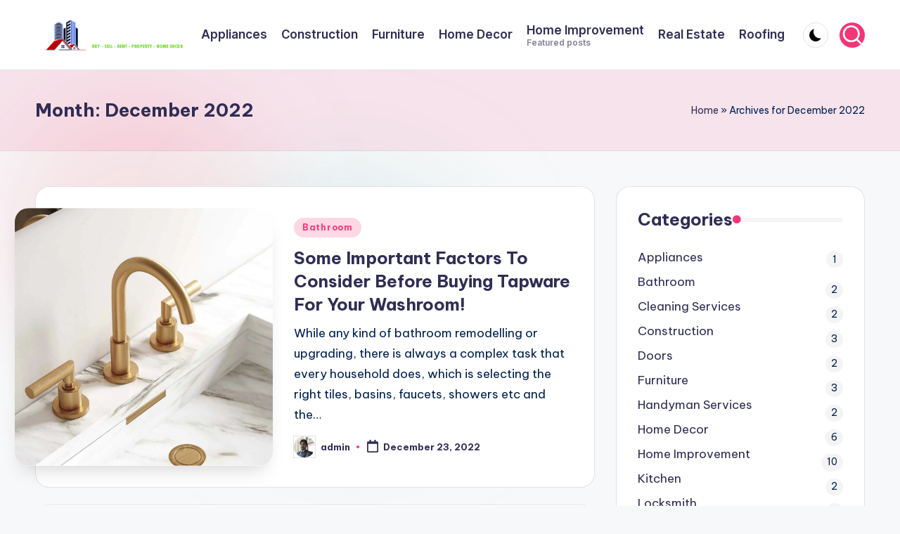

--- FILE ---
content_type: text/html; charset=UTF-8
request_url: https://buysellrentpropertyonline.com/2022/12/
body_size: 17929
content:

<!DOCTYPE html>
<html lang="en-US" itemscope itemtype="http://schema.org/Article" >
<head>
	<meta charset="UTF-8">
	<link rel="profile" href="http://gmpg.org/xfn/11">
	<meta name='robots' content='noindex, follow' />
<meta name="viewport" content="width=device-width, initial-scale=1">
	<!-- This site is optimized with the Yoast SEO plugin v26.6 - https://yoast.com/wordpress/plugins/seo/ -->
	<title>December 2022 - Buy Sell Rent Property Online</title>
	<meta property="og:locale" content="en_US" />
	<meta property="og:type" content="website" />
	<meta property="og:title" content="December 2022 - Buy Sell Rent Property Online" />
	<meta property="og:url" content="https://buysellrentpropertyonline.com/2022/12/" />
	<meta property="og:site_name" content="Buy Sell Rent Property Online" />
	<meta name="twitter:card" content="summary_large_image" />
	<script type="application/ld+json" class="yoast-schema-graph">{"@context":"https://schema.org","@graph":[{"@type":"CollectionPage","@id":"https://buysellrentpropertyonline.com/2022/12/","url":"https://buysellrentpropertyonline.com/2022/12/","name":"December 2022 - Buy Sell Rent Property Online","isPartOf":{"@id":"https://buysellrentpropertyonline.com/#website"},"primaryImageOfPage":{"@id":"https://buysellrentpropertyonline.com/2022/12/#primaryimage"},"image":{"@id":"https://buysellrentpropertyonline.com/2022/12/#primaryimage"},"thumbnailUrl":"https://buysellrentpropertyonline.com/wp-content/uploads/2022/12/tapware.jpg","breadcrumb":{"@id":"https://buysellrentpropertyonline.com/2022/12/#breadcrumb"},"inLanguage":"en-US"},{"@type":"ImageObject","inLanguage":"en-US","@id":"https://buysellrentpropertyonline.com/2022/12/#primaryimage","url":"https://buysellrentpropertyonline.com/wp-content/uploads/2022/12/tapware.jpg","contentUrl":"https://buysellrentpropertyonline.com/wp-content/uploads/2022/12/tapware.jpg","width":1024,"height":1024,"caption":"Tapware in Sydney"},{"@type":"BreadcrumbList","@id":"https://buysellrentpropertyonline.com/2022/12/#breadcrumb","itemListElement":[{"@type":"ListItem","position":1,"name":"Home","item":"https://buysellrentpropertyonline.com/"},{"@type":"ListItem","position":2,"name":"Archives for December 2022"}]},{"@type":"WebSite","@id":"https://buysellrentpropertyonline.com/#website","url":"https://buysellrentpropertyonline.com/","name":"Buy Sell Rent Property Online","description":"","publisher":{"@id":"https://buysellrentpropertyonline.com/#organization"},"potentialAction":[{"@type":"SearchAction","target":{"@type":"EntryPoint","urlTemplate":"https://buysellrentpropertyonline.com/?s={search_term_string}"},"query-input":{"@type":"PropertyValueSpecification","valueRequired":true,"valueName":"search_term_string"}}],"inLanguage":"en-US"},{"@type":"Organization","@id":"https://buysellrentpropertyonline.com/#organization","name":"Buy Sell Rent Property Online","url":"https://buysellrentpropertyonline.com/","logo":{"@type":"ImageObject","inLanguage":"en-US","@id":"https://buysellrentpropertyonline.com/#/schema/logo/image/","url":"https://buysellrentpropertyonline.com/wp-content/uploads/2022/12/logo.png","contentUrl":"https://buysellrentpropertyonline.com/wp-content/uploads/2022/12/logo.png","width":273,"height":60,"caption":"Buy Sell Rent Property Online"},"image":{"@id":"https://buysellrentpropertyonline.com/#/schema/logo/image/"}}]}</script>
	<!-- / Yoast SEO plugin. -->


<link rel='dns-prefetch' href='//fonts.googleapis.com' />
<link rel="alternate" type="application/rss+xml" title="Buy Sell Rent Property Online &raquo; Feed" href="https://buysellrentpropertyonline.com/feed/" />
<link rel="alternate" type="application/rss+xml" title="Buy Sell Rent Property Online &raquo; Comments Feed" href="https://buysellrentpropertyonline.com/comments/feed/" />
<style id='wp-img-auto-sizes-contain-inline-css'>
img:is([sizes=auto i],[sizes^="auto," i]){contain-intrinsic-size:3000px 1500px}
/*# sourceURL=wp-img-auto-sizes-contain-inline-css */
</style>

<style id='wp-emoji-styles-inline-css'>

	img.wp-smiley, img.emoji {
		display: inline !important;
		border: none !important;
		box-shadow: none !important;
		height: 1em !important;
		width: 1em !important;
		margin: 0 0.07em !important;
		vertical-align: -0.1em !important;
		background: none !important;
		padding: 0 !important;
	}
/*# sourceURL=wp-emoji-styles-inline-css */
</style>
<link rel='stylesheet' id='wp-block-library-css' href='https://buysellrentpropertyonline.com/wp-includes/css/dist/block-library/style.min.css?ver=6.9' media='all' />
<style id='global-styles-inline-css'>
:root{--wp--preset--aspect-ratio--square: 1;--wp--preset--aspect-ratio--4-3: 4/3;--wp--preset--aspect-ratio--3-4: 3/4;--wp--preset--aspect-ratio--3-2: 3/2;--wp--preset--aspect-ratio--2-3: 2/3;--wp--preset--aspect-ratio--16-9: 16/9;--wp--preset--aspect-ratio--9-16: 9/16;--wp--preset--color--black: #000000;--wp--preset--color--cyan-bluish-gray: #abb8c3;--wp--preset--color--white: #ffffff;--wp--preset--color--pale-pink: #f78da7;--wp--preset--color--vivid-red: #cf2e2e;--wp--preset--color--luminous-vivid-orange: #ff6900;--wp--preset--color--luminous-vivid-amber: #fcb900;--wp--preset--color--light-green-cyan: #7bdcb5;--wp--preset--color--vivid-green-cyan: #00d084;--wp--preset--color--pale-cyan-blue: #8ed1fc;--wp--preset--color--vivid-cyan-blue: #0693e3;--wp--preset--color--vivid-purple: #9b51e0;--wp--preset--gradient--vivid-cyan-blue-to-vivid-purple: linear-gradient(135deg,rgb(6,147,227) 0%,rgb(155,81,224) 100%);--wp--preset--gradient--light-green-cyan-to-vivid-green-cyan: linear-gradient(135deg,rgb(122,220,180) 0%,rgb(0,208,130) 100%);--wp--preset--gradient--luminous-vivid-amber-to-luminous-vivid-orange: linear-gradient(135deg,rgb(252,185,0) 0%,rgb(255,105,0) 100%);--wp--preset--gradient--luminous-vivid-orange-to-vivid-red: linear-gradient(135deg,rgb(255,105,0) 0%,rgb(207,46,46) 100%);--wp--preset--gradient--very-light-gray-to-cyan-bluish-gray: linear-gradient(135deg,rgb(238,238,238) 0%,rgb(169,184,195) 100%);--wp--preset--gradient--cool-to-warm-spectrum: linear-gradient(135deg,rgb(74,234,220) 0%,rgb(151,120,209) 20%,rgb(207,42,186) 40%,rgb(238,44,130) 60%,rgb(251,105,98) 80%,rgb(254,248,76) 100%);--wp--preset--gradient--blush-light-purple: linear-gradient(135deg,rgb(255,206,236) 0%,rgb(152,150,240) 100%);--wp--preset--gradient--blush-bordeaux: linear-gradient(135deg,rgb(254,205,165) 0%,rgb(254,45,45) 50%,rgb(107,0,62) 100%);--wp--preset--gradient--luminous-dusk: linear-gradient(135deg,rgb(255,203,112) 0%,rgb(199,81,192) 50%,rgb(65,88,208) 100%);--wp--preset--gradient--pale-ocean: linear-gradient(135deg,rgb(255,245,203) 0%,rgb(182,227,212) 50%,rgb(51,167,181) 100%);--wp--preset--gradient--electric-grass: linear-gradient(135deg,rgb(202,248,128) 0%,rgb(113,206,126) 100%);--wp--preset--gradient--midnight: linear-gradient(135deg,rgb(2,3,129) 0%,rgb(40,116,252) 100%);--wp--preset--font-size--small: 13px;--wp--preset--font-size--medium: 20px;--wp--preset--font-size--large: 36px;--wp--preset--font-size--x-large: 42px;--wp--preset--spacing--20: 0.44rem;--wp--preset--spacing--30: 0.67rem;--wp--preset--spacing--40: 1rem;--wp--preset--spacing--50: 1.5rem;--wp--preset--spacing--60: 2.25rem;--wp--preset--spacing--70: 3.38rem;--wp--preset--spacing--80: 5.06rem;--wp--preset--shadow--natural: 6px 6px 9px rgba(0, 0, 0, 0.2);--wp--preset--shadow--deep: 12px 12px 50px rgba(0, 0, 0, 0.4);--wp--preset--shadow--sharp: 6px 6px 0px rgba(0, 0, 0, 0.2);--wp--preset--shadow--outlined: 6px 6px 0px -3px rgb(255, 255, 255), 6px 6px rgb(0, 0, 0);--wp--preset--shadow--crisp: 6px 6px 0px rgb(0, 0, 0);}:where(.is-layout-flex){gap: 0.5em;}:where(.is-layout-grid){gap: 0.5em;}body .is-layout-flex{display: flex;}.is-layout-flex{flex-wrap: wrap;align-items: center;}.is-layout-flex > :is(*, div){margin: 0;}body .is-layout-grid{display: grid;}.is-layout-grid > :is(*, div){margin: 0;}:where(.wp-block-columns.is-layout-flex){gap: 2em;}:where(.wp-block-columns.is-layout-grid){gap: 2em;}:where(.wp-block-post-template.is-layout-flex){gap: 1.25em;}:where(.wp-block-post-template.is-layout-grid){gap: 1.25em;}.has-black-color{color: var(--wp--preset--color--black) !important;}.has-cyan-bluish-gray-color{color: var(--wp--preset--color--cyan-bluish-gray) !important;}.has-white-color{color: var(--wp--preset--color--white) !important;}.has-pale-pink-color{color: var(--wp--preset--color--pale-pink) !important;}.has-vivid-red-color{color: var(--wp--preset--color--vivid-red) !important;}.has-luminous-vivid-orange-color{color: var(--wp--preset--color--luminous-vivid-orange) !important;}.has-luminous-vivid-amber-color{color: var(--wp--preset--color--luminous-vivid-amber) !important;}.has-light-green-cyan-color{color: var(--wp--preset--color--light-green-cyan) !important;}.has-vivid-green-cyan-color{color: var(--wp--preset--color--vivid-green-cyan) !important;}.has-pale-cyan-blue-color{color: var(--wp--preset--color--pale-cyan-blue) !important;}.has-vivid-cyan-blue-color{color: var(--wp--preset--color--vivid-cyan-blue) !important;}.has-vivid-purple-color{color: var(--wp--preset--color--vivid-purple) !important;}.has-black-background-color{background-color: var(--wp--preset--color--black) !important;}.has-cyan-bluish-gray-background-color{background-color: var(--wp--preset--color--cyan-bluish-gray) !important;}.has-white-background-color{background-color: var(--wp--preset--color--white) !important;}.has-pale-pink-background-color{background-color: var(--wp--preset--color--pale-pink) !important;}.has-vivid-red-background-color{background-color: var(--wp--preset--color--vivid-red) !important;}.has-luminous-vivid-orange-background-color{background-color: var(--wp--preset--color--luminous-vivid-orange) !important;}.has-luminous-vivid-amber-background-color{background-color: var(--wp--preset--color--luminous-vivid-amber) !important;}.has-light-green-cyan-background-color{background-color: var(--wp--preset--color--light-green-cyan) !important;}.has-vivid-green-cyan-background-color{background-color: var(--wp--preset--color--vivid-green-cyan) !important;}.has-pale-cyan-blue-background-color{background-color: var(--wp--preset--color--pale-cyan-blue) !important;}.has-vivid-cyan-blue-background-color{background-color: var(--wp--preset--color--vivid-cyan-blue) !important;}.has-vivid-purple-background-color{background-color: var(--wp--preset--color--vivid-purple) !important;}.has-black-border-color{border-color: var(--wp--preset--color--black) !important;}.has-cyan-bluish-gray-border-color{border-color: var(--wp--preset--color--cyan-bluish-gray) !important;}.has-white-border-color{border-color: var(--wp--preset--color--white) !important;}.has-pale-pink-border-color{border-color: var(--wp--preset--color--pale-pink) !important;}.has-vivid-red-border-color{border-color: var(--wp--preset--color--vivid-red) !important;}.has-luminous-vivid-orange-border-color{border-color: var(--wp--preset--color--luminous-vivid-orange) !important;}.has-luminous-vivid-amber-border-color{border-color: var(--wp--preset--color--luminous-vivid-amber) !important;}.has-light-green-cyan-border-color{border-color: var(--wp--preset--color--light-green-cyan) !important;}.has-vivid-green-cyan-border-color{border-color: var(--wp--preset--color--vivid-green-cyan) !important;}.has-pale-cyan-blue-border-color{border-color: var(--wp--preset--color--pale-cyan-blue) !important;}.has-vivid-cyan-blue-border-color{border-color: var(--wp--preset--color--vivid-cyan-blue) !important;}.has-vivid-purple-border-color{border-color: var(--wp--preset--color--vivid-purple) !important;}.has-vivid-cyan-blue-to-vivid-purple-gradient-background{background: var(--wp--preset--gradient--vivid-cyan-blue-to-vivid-purple) !important;}.has-light-green-cyan-to-vivid-green-cyan-gradient-background{background: var(--wp--preset--gradient--light-green-cyan-to-vivid-green-cyan) !important;}.has-luminous-vivid-amber-to-luminous-vivid-orange-gradient-background{background: var(--wp--preset--gradient--luminous-vivid-amber-to-luminous-vivid-orange) !important;}.has-luminous-vivid-orange-to-vivid-red-gradient-background{background: var(--wp--preset--gradient--luminous-vivid-orange-to-vivid-red) !important;}.has-very-light-gray-to-cyan-bluish-gray-gradient-background{background: var(--wp--preset--gradient--very-light-gray-to-cyan-bluish-gray) !important;}.has-cool-to-warm-spectrum-gradient-background{background: var(--wp--preset--gradient--cool-to-warm-spectrum) !important;}.has-blush-light-purple-gradient-background{background: var(--wp--preset--gradient--blush-light-purple) !important;}.has-blush-bordeaux-gradient-background{background: var(--wp--preset--gradient--blush-bordeaux) !important;}.has-luminous-dusk-gradient-background{background: var(--wp--preset--gradient--luminous-dusk) !important;}.has-pale-ocean-gradient-background{background: var(--wp--preset--gradient--pale-ocean) !important;}.has-electric-grass-gradient-background{background: var(--wp--preset--gradient--electric-grass) !important;}.has-midnight-gradient-background{background: var(--wp--preset--gradient--midnight) !important;}.has-small-font-size{font-size: var(--wp--preset--font-size--small) !important;}.has-medium-font-size{font-size: var(--wp--preset--font-size--medium) !important;}.has-large-font-size{font-size: var(--wp--preset--font-size--large) !important;}.has-x-large-font-size{font-size: var(--wp--preset--font-size--x-large) !important;}
/*# sourceURL=global-styles-inline-css */
</style>

<style id='classic-theme-styles-inline-css'>
/*! This file is auto-generated */
.wp-block-button__link{color:#fff;background-color:#32373c;border-radius:9999px;box-shadow:none;text-decoration:none;padding:calc(.667em + 2px) calc(1.333em + 2px);font-size:1.125em}.wp-block-file__button{background:#32373c;color:#fff;text-decoration:none}
/*# sourceURL=/wp-includes/css/classic-themes.min.css */
</style>
<link rel='stylesheet' id='swiper-css' href='https://buysellrentpropertyonline.com/wp-content/themes/bloghash/assets/css/swiper-bundle.min.css?ver=6.9' media='all' />
<link rel='stylesheet' id='FontAwesome-css' href='https://buysellrentpropertyonline.com/wp-content/themes/bloghash/assets/css/all.min.css?ver=5.15.4' media='all' />
<link rel='stylesheet' id='bloghash-styles-css' href='https://buysellrentpropertyonline.com/wp-content/themes/bloghash/assets/css/style.min.css?ver=1.0.24' media='all' />
<link rel='stylesheet' id='bloghash-google-fonts-css' href='//fonts.googleapis.com/css?family=Inter+Tight%3A600%7CBe+Vietnam+Pro%3A400%2C700%2C500%7CPlayfair+Display%3A400%2C400i&#038;display=swap&#038;subsets=latin&#038;ver=1.0.24' media='' />
<link rel='stylesheet' id='bloghash-dynamic-styles-css' href='https://buysellrentpropertyonline.com/wp-content/uploads/bloghash/dynamic-styles.css?ver=1764081551' media='all' />
<script src="https://buysellrentpropertyonline.com/wp-includes/js/jquery/jquery.min.js?ver=3.7.1" id="jquery-core-js"></script>
<script src="https://buysellrentpropertyonline.com/wp-includes/js/jquery/jquery-migrate.min.js?ver=3.4.1" id="jquery-migrate-js"></script>
<link rel="https://api.w.org/" href="https://buysellrentpropertyonline.com/wp-json/" /><link rel="EditURI" type="application/rsd+xml" title="RSD" href="https://buysellrentpropertyonline.com/xmlrpc.php?rsd" />
<meta name="generator" content="WordPress 6.9" />
<meta name="theme-color" content="#F43676"><link rel="icon" href="https://buysellrentpropertyonline.com/wp-content/uploads/2022/12/icon.png" sizes="32x32" />
<link rel="icon" href="https://buysellrentpropertyonline.com/wp-content/uploads/2022/12/icon.png" sizes="192x192" />
<link rel="apple-touch-icon" href="https://buysellrentpropertyonline.com/wp-content/uploads/2022/12/icon.png" />
<meta name="msapplication-TileImage" content="https://buysellrentpropertyonline.com/wp-content/uploads/2022/12/icon.png" />
</head>

<body class="archive date wp-custom-logo wp-embed-responsive wp-theme-bloghash bloghash-topbar__separators-regular bloghash-layout__fw-contained bloghash-layout__boxed-separated bloghash-layout-shadow bloghash-header-layout-1 bloghash-menu-animation-underline bloghash-header__separators-none bloghash-blog-horizontal bloghash-page-title-align-left bloghash-has-sidebar bloghash-sticky-sidebar bloghash-sidebar-style-2 bloghash-sidebar-position__right-sidebar entry-media-hover-style-1 bloghash-copyright-layout-1 is-section-heading-init-s1 is-footer-heading-init-s0 bloghash-input-supported bloghash-blog-image-wrap validate-comment-form bloghash-menu-accessibility">


<div id="page" class="hfeed site">
	<a class="skip-link screen-reader-text" href="#main">Skip to content</a>

	
	
	<header id="masthead" class="site-header" role="banner" itemtype="https://schema.org/WPHeader" itemscope="itemscope">
		<div id="bloghash-header" >
		<div id="bloghash-header-inner">
		
<div class="bloghash-container bloghash-header-container">

	
<div class="bloghash-logo bloghash-header-element" itemtype="https://schema.org/Organization" itemscope="itemscope">
	<div class="logo-inner"><a href="https://buysellrentpropertyonline.com/" rel="home" class="" itemprop="url">
					<img src="https://buysellrentpropertyonline.com/wp-content/uploads/2022/12/logo.png" alt="Buy Sell Rent Property Online" width="273" height="60" class="" itemprop="logo"/>
				</a><span class="site-title screen-reader-text" itemprop="name">
					<a href="https://buysellrentpropertyonline.com/" rel="home" itemprop="url">
						Buy Sell Rent Property Online
					</a>
				</span></div></div><!-- END .bloghash-logo -->

	<span class="bloghash-header-element bloghash-mobile-nav">
				<button class="bloghash-hamburger hamburger--spin bloghash-hamburger-bloghash-primary-nav" aria-label="Menu" aria-controls="bloghash-primary-nav" type="button">

			
			<span class="hamburger-box">
				<span class="hamburger-inner"></span>
			</span>

		</button>
			</span>

	
<nav class="site-navigation main-navigation bloghash-primary-nav bloghash-nav bloghash-header-element" role="navigation" itemtype="https://schema.org/SiteNavigationElement" itemscope="itemscope" aria-label="Site Navigation">

<ul id="bloghash-primary-nav" class="menu"><li id="menu-item-122" class="menu-item menu-item-type-taxonomy menu-item-object-category menu-item-122"><a href="https://buysellrentpropertyonline.com/category/appliances/"><span>Appliances</span></a></li>
<li id="menu-item-123" class="menu-item menu-item-type-taxonomy menu-item-object-category menu-item-123"><a href="https://buysellrentpropertyonline.com/category/construction/"><span>Construction</span></a></li>
<li id="menu-item-124" class="menu-item menu-item-type-taxonomy menu-item-object-category menu-item-124"><a href="https://buysellrentpropertyonline.com/category/furniture/"><span>Furniture</span></a></li>
<li id="menu-item-125" class="menu-item menu-item-type-taxonomy menu-item-object-category menu-item-125"><a href="https://buysellrentpropertyonline.com/category/home-decor/"><span>Home Decor</span></a></li>
<li id="menu-item-126" class="menu-item menu-item-type-taxonomy menu-item-object-category menu-item-126"><a href="https://buysellrentpropertyonline.com/category/home-improvement/"><span>Home Improvement<span class="description">Featured posts</span></span></a></li>
<li id="menu-item-127" class="menu-item menu-item-type-taxonomy menu-item-object-category menu-item-127"><a href="https://buysellrentpropertyonline.com/category/real-estate/"><span>Real Estate</span></a></li>
<li id="menu-item-128" class="menu-item menu-item-type-taxonomy menu-item-object-category menu-item-128"><a href="https://buysellrentpropertyonline.com/category/roofing/"><span>Roofing</span></a></li>
</ul></nav><!-- END .bloghash-nav -->
<div class="bloghash-header-widgets bloghash-header-element bloghash-widget-location-right"><div class="bloghash-header-widget__darkmode bloghash-header-widget bloghash-hide-mobile-tablet"><div class="bloghash-widget-wrapper"><button type="button" class="bloghash-darkmode rounded-border"><span></span></button></div></div><!-- END .bloghash-header-widget --><div class="bloghash-header-widget__search bloghash-header-widget bloghash-hide-mobile-tablet"><div class="bloghash-widget-wrapper">
<div aria-haspopup="true">
	<a href="#" class="bloghash-search rounded-fill">
		<svg class="bloghash-icon" aria-label="Search" xmlns="http://www.w3.org/2000/svg" width="32" height="32" viewBox="0 0 32 32"><path d="M28.962 26.499l-4.938-4.938c1.602-2.002 2.669-4.671 2.669-7.474 0-6.673-5.339-12.012-12.012-12.012S2.669 7.414 2.669 14.087a11.962 11.962 0 0012.012 12.012c2.803 0 5.472-.934 7.474-2.669l4.938 4.938c.267.267.667.4.934.4s.667-.133.934-.4a1.29 1.29 0 000-1.868zM5.339 14.087c0-5.205 4.137-9.342 9.342-9.342s9.342 4.137 9.342 9.342c0 2.536-1.068 4.938-2.669 6.54-1.735 1.735-4.004 2.669-6.54 2.669-5.339.133-9.476-4.004-9.476-9.209z" /></svg>	</a><!-- END .bloghash-search -->

	<div class="bloghash-search-simple bloghash-search-container dropdown-item">
		
<form role="search" aria-label="Search for:" method="get" class="bloghash-search-form search-form" action="https://buysellrentpropertyonline.com/">
	<div>
		<input type="search" class="bloghash-input-search search-field" aria-label="Enter search keywords" placeholder="Search" value="" name="s" />
				
		
			<button type="submit" class="bloghash-animate-arrow right-arrow" aria-hidden="true" role="button" tabindex="0">
				<svg xmlns="http://www.w3.org/2000/svg" viewBox="0 0 25 18"><path class="arrow-handle" d="M2.511 9.007l7.185-7.221c.407-.409.407-1.071 0-1.48s-1.068-.409-1.476 0L.306 8.259a1.049 1.049 0 000 1.481l7.914 7.952c.407.408 1.068.408 1.476 0s.407-1.07 0-1.479L2.511 9.007z"></path><path class="arrow-bar" fill-rule="evenodd" clip-rule="evenodd" d="M1 8h28.001a1.001 1.001 0 010 2H1a1 1 0 110-2z"></path></svg>
			</button>		<button type="button" class="bloghash-search-close" aria-hidden="true" role="button">
			<svg aria-hidden="true" xmlns="http://www.w3.org/2000/svg" width="16" height="16" viewBox="0 0 16 16"><path d="M6.852 7.649L.399 1.195 1.445.149l6.454 6.453L14.352.149l1.047 1.046-6.454 6.454 6.454 6.453-1.047 1.047-6.453-6.454-6.454 6.454-1.046-1.047z" fill="currentColor" fill-rule="evenodd"></path></svg>
		</button>
			</div>
</form>	</div><!-- END .bloghash-search-simple -->
</div>
</div></div><!-- END .bloghash-header-widget --></div><!-- END .bloghash-header-widgets -->
</div><!-- END .bloghash-container -->
	</div><!-- END #bloghash-header-inner -->
	</div><!-- END #bloghash-header -->
		
<div class="page-header bloghash-has-page-title bloghash-has-breadcrumbs">
	<div class="bloghash-container">

	
	
		<div class="bloghash-page-header-wrapper">

			<div class="bloghash-page-header-title">
				<h1 class="page-title" itemprop="headline">Month: <span>December 2022</span></h1>			</div>

			
					</div>

	
	<div class="bloghash-breadcrumbs"><span><span><a href="https://buysellrentpropertyonline.com/">Home</a></span> » <span class="breadcrumb_last" aria-current="page">Archives for December 2022</span></span></div>
	</div>
</div>
	</header><!-- #masthead .site-header -->

	
			<div id="main" class="site-main">

			

<div class="bloghash-container">

	
	<div id="primary" class="content-area">

		
		<main id="content" class="site-content" role="main" itemtype="http://schema.org/WebPageElement" itemprop="mainContentOfPage">

			<div class="bloghash-flex-row g-4 "><div class="col-md-12 col-sm-12 col-xs-12">

<article id="post-2965" class="bloghash-article  post-2965 post type-post status-publish format-standard has-post-thumbnail hentry category-bathroom tag-tapware-in-sydney" itemscope="" itemtype="https://schema.org/CreativeWork">

	
		<div class="bloghash-blog-entry-wrapper bloghash-thumb-left">
			<div class="post-thumb entry-media thumbnail"><a href="https://buysellrentpropertyonline.com/some-important-factors-to-consider-before-buying-tapware-for-your-washroom/" class="entry-image-link"><img width="1024" height="1024" src="https://buysellrentpropertyonline.com/wp-content/uploads/2022/12/tapware-1024x1024.jpg" class="attachment-large size-large wp-post-image" alt="Tapware in Sydney" /></a></div>
			<div class="bloghash-entry-content-wrapper">

				
<div class="post-category">

	<span class="cat-links"><span class="screen-reader-text">Posted in</span><span><a href="https://buysellrentpropertyonline.com/category/bathroom/" class="cat-44" rel="category">Bathroom</a></span></span>
</div>

<header class="entry-header">

	
	<h4 class="entry-title" itemprop="headline">
		<a href="https://buysellrentpropertyonline.com/some-important-factors-to-consider-before-buying-tapware-for-your-washroom/" title="Some Important Factors To Consider Before Buying Tapware For Your Washroom!" rel="bookmark">Some Important Factors To Consider Before Buying Tapware For Your Washroom!</a>	</h4>

</header>

<div class="entry-summary bloghash-entry" itemprop="text">

	While any kind of bathroom remodelling or upgrading, there is always a complex task that every household does, which is selecting the right tiles, basins, faucets, showers etc and the&hellip;
</div>
<div class="entry-meta"><div class="entry-meta-elements">		<span class="post-author">
			<span class="posted-by vcard author"  itemprop="author" itemscope="itemscope" itemtype="http://schema.org/Person">
				<span class="screen-reader-text">Posted by</span>

									<span class="author-avatar">
						<img alt='' src='https://secure.gravatar.com/avatar/df0ad43a215617d391c5a0b9cdb5f883375e93f4cffc3b3ea5d9d5eb96d2ad97?s=30&#038;d=mm&#038;r=g' srcset='https://secure.gravatar.com/avatar/df0ad43a215617d391c5a0b9cdb5f883375e93f4cffc3b3ea5d9d5eb96d2ad97?s=60&#038;d=mm&#038;r=g 2x' class='avatar avatar-30 photo' height='30' width='30' decoding='async'/>					</span>
				
				<span>
					<a class="url fn n" title="View all posts by admin" href="https://buysellrentpropertyonline.com/author/admin/" rel="author"  itemprop="url">
						<span class="author-name"  itemprop="name">admin</span>
					</a>
				</span>
			</span>
		</span>
		<span class="posted-on"><time class="entry-date published updated" datetime="2022-12-23T05:18:54+00:00"><svg class="bloghash-icon" aria-hidden="true" xmlns="http://www.w3.org/2000/svg" viewBox="0 0 448 512"><!--!Font Awesome Free 6.5.1 by @fontawesome - https://fontawesome.com License - https://fontawesome.com/license/free Copyright 2024 Fonticons, Inc.--><path d="M400 64h-48V12c0-6.6-5.4-12-12-12h-40c-6.6 0-12 5.4-12 12v52H160V12c0-6.6-5.4-12-12-12h-40c-6.6 0-12 5.4-12 12v52H48C21.5 64 0 85.5 0 112v352c0 26.5 21.5 48 48 48h352c26.5 0 48-21.5 48-48V112c0-26.5-21.5-48-48-48zm-6 400H54c-3.3 0-6-2.7-6-6V160h352v298c0 3.3-2.7 6-6 6z" /></svg>December 23, 2022</time></span></div></div>			</div>
		</div>

	
</article><!-- #post-2965 -->

</div><div class="col-md-12 col-sm-12 col-xs-12">

<article id="post-2962" class="bloghash-article  post-2962 post type-post status-publish format-standard has-post-thumbnail hentry category-real-estate tag-duplex-builder-eastwood tag-professional-duplex-builder" itemscope="" itemtype="https://schema.org/CreativeWork">

	
		<div class="bloghash-blog-entry-wrapper bloghash-thumb-left">
			<div class="post-thumb entry-media thumbnail"><a href="https://buysellrentpropertyonline.com/benefits-of-hiring-a-professional-duplex-builder/" class="entry-image-link"><img width="1024" height="576" src="https://buysellrentpropertyonline.com/wp-content/uploads/2022/12/Gurgaon-Sector-15-Vashisht-1024x576.jpg" class="attachment-large size-large wp-post-image" alt="Professional Duplex Builder" /></a></div>
			<div class="bloghash-entry-content-wrapper">

				
<div class="post-category">

	<span class="cat-links"><span class="screen-reader-text">Posted in</span><span><a href="https://buysellrentpropertyonline.com/category/real-estate/" class="cat-4" rel="category">Real Estate</a></span></span>
</div>

<header class="entry-header">

	
	<h4 class="entry-title" itemprop="headline">
		<a href="https://buysellrentpropertyonline.com/benefits-of-hiring-a-professional-duplex-builder/" title="Benefits Of Hiring A Professional Duplex Builder" rel="bookmark">Benefits Of Hiring A Professional Duplex Builder</a>	</h4>

</header>

<div class="entry-summary bloghash-entry" itemprop="text">

	Your style will be evident in a personalised residence. You may add a unique touch to this private area due to the professional housebuilders. Employing duplex builder Eastwood has benefits&hellip;
</div>
<div class="entry-meta"><div class="entry-meta-elements">		<span class="post-author">
			<span class="posted-by vcard author"  itemprop="author" itemscope="itemscope" itemtype="http://schema.org/Person">
				<span class="screen-reader-text">Posted by</span>

									<span class="author-avatar">
						<img alt='' src='https://secure.gravatar.com/avatar/df0ad43a215617d391c5a0b9cdb5f883375e93f4cffc3b3ea5d9d5eb96d2ad97?s=30&#038;d=mm&#038;r=g' srcset='https://secure.gravatar.com/avatar/df0ad43a215617d391c5a0b9cdb5f883375e93f4cffc3b3ea5d9d5eb96d2ad97?s=60&#038;d=mm&#038;r=g 2x' class='avatar avatar-30 photo' height='30' width='30' loading='lazy' decoding='async'/>					</span>
				
				<span>
					<a class="url fn n" title="View all posts by admin" href="https://buysellrentpropertyonline.com/author/admin/" rel="author"  itemprop="url">
						<span class="author-name"  itemprop="name">admin</span>
					</a>
				</span>
			</span>
		</span>
		<span class="posted-on"><time class="entry-date published updated" datetime="2022-12-22T06:55:00+00:00"><svg class="bloghash-icon" aria-hidden="true" xmlns="http://www.w3.org/2000/svg" viewBox="0 0 448 512"><!--!Font Awesome Free 6.5.1 by @fontawesome - https://fontawesome.com License - https://fontawesome.com/license/free Copyright 2024 Fonticons, Inc.--><path d="M400 64h-48V12c0-6.6-5.4-12-12-12h-40c-6.6 0-12 5.4-12 12v52H160V12c0-6.6-5.4-12-12-12h-40c-6.6 0-12 5.4-12 12v52H48C21.5 64 0 85.5 0 112v352c0 26.5 21.5 48 48 48h352c26.5 0 48-21.5 48-48V112c0-26.5-21.5-48-48-48zm-6 400H54c-3.3 0-6-2.7-6-6V160h352v298c0 3.3-2.7 6-6 6z" /></svg>December 22, 2022</time></span></div></div>			</div>
		</div>

	
</article><!-- #post-2962 -->

</div><div class="col-md-12 col-sm-12 col-xs-12">

<article id="post-2959" class="bloghash-article  post-2959 post type-post status-publish format-standard has-post-thumbnail hentry category-tiles tag-cheap-marble-tile tag-marble-tiles" itemscope="" itemtype="https://schema.org/CreativeWork">

	
		<div class="bloghash-blog-entry-wrapper bloghash-thumb-left">
			<div class="post-thumb entry-media thumbnail"><a href="https://buysellrentpropertyonline.com/reasons-you-should-choose-marble-tiles/" class="entry-image-link"><img width="1024" height="687" src="https://buysellrentpropertyonline.com/wp-content/uploads/2022/12/cheap-marble-tile-2-1024x687.jpg" class="attachment-large size-large wp-post-image" alt="Reasons You Should Choose Marble Tiles" loading="lazy" /></a></div>
			<div class="bloghash-entry-content-wrapper">

				
<div class="post-category">

	<span class="cat-links"><span class="screen-reader-text">Posted in</span><span><a href="https://buysellrentpropertyonline.com/category/tiles/" class="cat-6" rel="category">Tiles</a></span></span>
</div>

<header class="entry-header">

	
	<h4 class="entry-title" itemprop="headline">
		<a href="https://buysellrentpropertyonline.com/reasons-you-should-choose-marble-tiles/" title="Reasons You Should Choose Marble Tiles" rel="bookmark">Reasons You Should Choose Marble Tiles</a>	</h4>

</header>

<div class="entry-summary bloghash-entry" itemprop="text">

	You may feel challenging to choose a flooring type for a home. There is no room for quality defects because the area creates lasting impressions. For lounge areas and living&hellip;
</div>
<div class="entry-meta"><div class="entry-meta-elements">		<span class="post-author">
			<span class="posted-by vcard author"  itemprop="author" itemscope="itemscope" itemtype="http://schema.org/Person">
				<span class="screen-reader-text">Posted by</span>

									<span class="author-avatar">
						<img alt='' src='https://secure.gravatar.com/avatar/df0ad43a215617d391c5a0b9cdb5f883375e93f4cffc3b3ea5d9d5eb96d2ad97?s=30&#038;d=mm&#038;r=g' srcset='https://secure.gravatar.com/avatar/df0ad43a215617d391c5a0b9cdb5f883375e93f4cffc3b3ea5d9d5eb96d2ad97?s=60&#038;d=mm&#038;r=g 2x' class='avatar avatar-30 photo' height='30' width='30' loading='lazy' decoding='async'/>					</span>
				
				<span>
					<a class="url fn n" title="View all posts by admin" href="https://buysellrentpropertyonline.com/author/admin/" rel="author"  itemprop="url">
						<span class="author-name"  itemprop="name">admin</span>
					</a>
				</span>
			</span>
		</span>
		<span class="posted-on"><time class="entry-date published updated" datetime="2022-12-21T07:37:09+00:00"><svg class="bloghash-icon" aria-hidden="true" xmlns="http://www.w3.org/2000/svg" viewBox="0 0 448 512"><!--!Font Awesome Free 6.5.1 by @fontawesome - https://fontawesome.com License - https://fontawesome.com/license/free Copyright 2024 Fonticons, Inc.--><path d="M400 64h-48V12c0-6.6-5.4-12-12-12h-40c-6.6 0-12 5.4-12 12v52H160V12c0-6.6-5.4-12-12-12h-40c-6.6 0-12 5.4-12 12v52H48C21.5 64 0 85.5 0 112v352c0 26.5 21.5 48 48 48h352c26.5 0 48-21.5 48-48V112c0-26.5-21.5-48-48-48zm-6 400H54c-3.3 0-6-2.7-6-6V160h352v298c0 3.3-2.7 6-6 6z" /></svg>December 21, 2022</time></span></div></div>			</div>
		</div>

	
</article><!-- #post-2959 -->

</div><div class="col-md-12 col-sm-12 col-xs-12">

<article id="post-2956" class="bloghash-article  post-2956 post type-post status-publish format-standard has-post-thumbnail hentry category-roofing tag-roofing-services" itemscope="" itemtype="https://schema.org/CreativeWork">

	
		<div class="bloghash-blog-entry-wrapper bloghash-thumb-left">
			<div class="post-thumb entry-media thumbnail"><a href="https://buysellrentpropertyonline.com/roofing-services-the-ultimate-guide/" class="entry-image-link"><img width="848" height="480" src="https://buysellrentpropertyonline.com/wp-content/uploads/2022/12/commercial-roofing.jpg" class="attachment-large size-large wp-post-image" alt="Roofing Services: The Ultimate Guide" loading="lazy" /></a></div>
			<div class="bloghash-entry-content-wrapper">

				
<div class="post-category">

	<span class="cat-links"><span class="screen-reader-text">Posted in</span><span><a href="https://buysellrentpropertyonline.com/category/roofing/" class="cat-15" rel="category">Roofing</a></span></span>
</div>

<header class="entry-header">

	
	<h4 class="entry-title" itemprop="headline">
		<a href="https://buysellrentpropertyonline.com/roofing-services-the-ultimate-guide/" title="Roofing Services: The Ultimate Guide" rel="bookmark">Roofing Services: The Ultimate Guide</a>	</h4>

</header>

<div class="entry-summary bloghash-entry" itemprop="text">

	Roofing services are an integral part of your home. It's important to have a roof that provides structural integrity, protection from the elements, and is a beautiful part of your&hellip;
</div>
<div class="entry-meta"><div class="entry-meta-elements">		<span class="post-author">
			<span class="posted-by vcard author"  itemprop="author" itemscope="itemscope" itemtype="http://schema.org/Person">
				<span class="screen-reader-text">Posted by</span>

									<span class="author-avatar">
						<img alt='' src='https://secure.gravatar.com/avatar/df0ad43a215617d391c5a0b9cdb5f883375e93f4cffc3b3ea5d9d5eb96d2ad97?s=30&#038;d=mm&#038;r=g' srcset='https://secure.gravatar.com/avatar/df0ad43a215617d391c5a0b9cdb5f883375e93f4cffc3b3ea5d9d5eb96d2ad97?s=60&#038;d=mm&#038;r=g 2x' class='avatar avatar-30 photo' height='30' width='30' loading='lazy' decoding='async'/>					</span>
				
				<span>
					<a class="url fn n" title="View all posts by admin" href="https://buysellrentpropertyonline.com/author/admin/" rel="author"  itemprop="url">
						<span class="author-name"  itemprop="name">admin</span>
					</a>
				</span>
			</span>
		</span>
		<span class="posted-on"><time class="entry-date published updated" datetime="2022-12-20T11:08:26+00:00"><svg class="bloghash-icon" aria-hidden="true" xmlns="http://www.w3.org/2000/svg" viewBox="0 0 448 512"><!--!Font Awesome Free 6.5.1 by @fontawesome - https://fontawesome.com License - https://fontawesome.com/license/free Copyright 2024 Fonticons, Inc.--><path d="M400 64h-48V12c0-6.6-5.4-12-12-12h-40c-6.6 0-12 5.4-12 12v52H160V12c0-6.6-5.4-12-12-12h-40c-6.6 0-12 5.4-12 12v52H48C21.5 64 0 85.5 0 112v352c0 26.5 21.5 48 48 48h352c26.5 0 48-21.5 48-48V112c0-26.5-21.5-48-48-48zm-6 400H54c-3.3 0-6-2.7-6-6V160h352v298c0 3.3-2.7 6-6 6z" /></svg>December 20, 2022</time></span></div></div>			</div>
		</div>

	
</article><!-- #post-2956 -->

</div><div class="col-md-12 col-sm-12 col-xs-12">

<article id="post-306" class="bloghash-article  post-306 post type-post status-publish format-standard has-post-thumbnail hentry category-home-decor tag-decorating-house tag-home-decor" itemscope="" itemtype="https://schema.org/CreativeWork">

	
		<div class="bloghash-blog-entry-wrapper bloghash-thumb-left">
			<div class="post-thumb entry-media thumbnail"><a href="https://buysellrentpropertyonline.com/decorate-your-home-with-what-you-have/" class="entry-image-link"><img width="640" height="960" src="https://buysellrentpropertyonline.com/wp-content/uploads/2022/12/bernard-hermant-c4Ccpa8sMlI-unsplash.jpg" class="attachment-large size-large wp-post-image" alt="Decorate Your House with What You Have" loading="lazy" /></a></div>
			<div class="bloghash-entry-content-wrapper">

				
<div class="post-category">

	<span class="cat-links"><span class="screen-reader-text">Posted in</span><span><a href="https://buysellrentpropertyonline.com/category/home-decor/" class="cat-7" rel="category">Home Decor</a></span></span>
</div>

<header class="entry-header">

	
	<h4 class="entry-title" itemprop="headline">
		<a href="https://buysellrentpropertyonline.com/decorate-your-home-with-what-you-have/" title="Decorate Your House with What You Have" rel="bookmark">Decorate Your House with What You Have</a>	</h4>

</header>

<div class="entry-summary bloghash-entry" itemprop="text">

	In order to give your home a fresh look, you don't have to buy completely new furniture and decor. Simply rearranging the furniture and decorations in your room may give&hellip;
</div>
<div class="entry-meta"><div class="entry-meta-elements">		<span class="post-author">
			<span class="posted-by vcard author"  itemprop="author" itemscope="itemscope" itemtype="http://schema.org/Person">
				<span class="screen-reader-text">Posted by</span>

									<span class="author-avatar">
						<img alt='' src='https://secure.gravatar.com/avatar/df0ad43a215617d391c5a0b9cdb5f883375e93f4cffc3b3ea5d9d5eb96d2ad97?s=30&#038;d=mm&#038;r=g' srcset='https://secure.gravatar.com/avatar/df0ad43a215617d391c5a0b9cdb5f883375e93f4cffc3b3ea5d9d5eb96d2ad97?s=60&#038;d=mm&#038;r=g 2x' class='avatar avatar-30 photo' height='30' width='30' loading='lazy' decoding='async'/>					</span>
				
				<span>
					<a class="url fn n" title="View all posts by admin" href="https://buysellrentpropertyonline.com/author/admin/" rel="author"  itemprop="url">
						<span class="author-name"  itemprop="name">admin</span>
					</a>
				</span>
			</span>
		</span>
		<span class="posted-on"><time class="entry-date published updated" datetime="2022-12-13T10:18:09+00:00"><svg class="bloghash-icon" aria-hidden="true" xmlns="http://www.w3.org/2000/svg" viewBox="0 0 448 512"><!--!Font Awesome Free 6.5.1 by @fontawesome - https://fontawesome.com License - https://fontawesome.com/license/free Copyright 2024 Fonticons, Inc.--><path d="M400 64h-48V12c0-6.6-5.4-12-12-12h-40c-6.6 0-12 5.4-12 12v52H160V12c0-6.6-5.4-12-12-12h-40c-6.6 0-12 5.4-12 12v52H48C21.5 64 0 85.5 0 112v352c0 26.5 21.5 48 48 48h352c26.5 0 48-21.5 48-48V112c0-26.5-21.5-48-48-48zm-6 400H54c-3.3 0-6-2.7-6-6V160h352v298c0 3.3-2.7 6-6 6z" /></svg>December 13, 2022</time></span></div></div>			</div>
		</div>

	
</article><!-- #post-306 -->

</div><div class="col-md-12 col-sm-12 col-xs-12">

<article id="post-297" class="bloghash-article  post-297 post type-post status-publish format-standard has-post-thumbnail hentry category-doors tag-buying-doors tag-exterior-doors" itemscope="" itemtype="https://schema.org/CreativeWork">

	
		<div class="bloghash-blog-entry-wrapper bloghash-thumb-left">
			<div class="post-thumb entry-media thumbnail"><a href="https://buysellrentpropertyonline.com/a-guide-to-buying-exterior-doors/" class="entry-image-link"><img width="640" height="960" src="https://buysellrentpropertyonline.com/wp-content/uploads/2022/12/sophie-dale-dJycgkec2p0-unsplash.jpg" class="attachment-large size-large wp-post-image" alt="A Guide to Buying Exterior Doors" loading="lazy" /></a></div>
			<div class="bloghash-entry-content-wrapper">

				
<div class="post-category">

	<span class="cat-links"><span class="screen-reader-text">Posted in</span><span><a href="https://buysellrentpropertyonline.com/category/doors/" class="cat-16" rel="category">Doors</a></span></span>
</div>

<header class="entry-header">

	
	<h4 class="entry-title" itemprop="headline">
		<a href="https://buysellrentpropertyonline.com/a-guide-to-buying-exterior-doors/" title="A Guide to Buying Exterior Doors" rel="bookmark">A Guide to Buying Exterior Doors</a>	</h4>

</header>

<div class="entry-summary bloghash-entry" itemprop="text">

	All homes must have doors, as they are a fundamental structural component. We would not only be much less comfortable without them, but we also might not be able to&hellip;
</div>
<div class="entry-meta"><div class="entry-meta-elements">		<span class="post-author">
			<span class="posted-by vcard author"  itemprop="author" itemscope="itemscope" itemtype="http://schema.org/Person">
				<span class="screen-reader-text">Posted by</span>

									<span class="author-avatar">
						<img alt='' src='https://secure.gravatar.com/avatar/df0ad43a215617d391c5a0b9cdb5f883375e93f4cffc3b3ea5d9d5eb96d2ad97?s=30&#038;d=mm&#038;r=g' srcset='https://secure.gravatar.com/avatar/df0ad43a215617d391c5a0b9cdb5f883375e93f4cffc3b3ea5d9d5eb96d2ad97?s=60&#038;d=mm&#038;r=g 2x' class='avatar avatar-30 photo' height='30' width='30' loading='lazy' decoding='async'/>					</span>
				
				<span>
					<a class="url fn n" title="View all posts by admin" href="https://buysellrentpropertyonline.com/author/admin/" rel="author"  itemprop="url">
						<span class="author-name"  itemprop="name">admin</span>
					</a>
				</span>
			</span>
		</span>
		<span class="posted-on"><time class="entry-date published updated" datetime="2022-12-13T09:49:50+00:00"><svg class="bloghash-icon" aria-hidden="true" xmlns="http://www.w3.org/2000/svg" viewBox="0 0 448 512"><!--!Font Awesome Free 6.5.1 by @fontawesome - https://fontawesome.com License - https://fontawesome.com/license/free Copyright 2024 Fonticons, Inc.--><path d="M400 64h-48V12c0-6.6-5.4-12-12-12h-40c-6.6 0-12 5.4-12 12v52H160V12c0-6.6-5.4-12-12-12h-40c-6.6 0-12 5.4-12 12v52H48C21.5 64 0 85.5 0 112v352c0 26.5 21.5 48 48 48h352c26.5 0 48-21.5 48-48V112c0-26.5-21.5-48-48-48zm-6 400H54c-3.3 0-6-2.7-6-6V160h352v298c0 3.3-2.7 6-6 6z" /></svg>December 13, 2022</time></span></div></div>			</div>
		</div>

	
</article><!-- #post-297 -->

</div><div class="col-md-12 col-sm-12 col-xs-12">

<article id="post-285" class="bloghash-article  post-285 post type-post status-publish format-standard has-post-thumbnail hentry category-furniture category-home-improvement tag-moving-services tag-moving-tips" itemscope="" itemtype="https://schema.org/CreativeWork">

	
		<div class="bloghash-blog-entry-wrapper bloghash-thumb-left">
			<div class="post-thumb entry-media thumbnail"><a href="https://buysellrentpropertyonline.com/best-tips-to-organize-your-move-from-a-villa/" class="entry-image-link"><img width="1024" height="575" src="https://buysellrentpropertyonline.com/wp-content/uploads/2022/12/Villa-moving.jpeg" class="attachment-large size-large wp-post-image" alt="Villa moving" loading="lazy" /></a></div>
			<div class="bloghash-entry-content-wrapper">

				
<div class="post-category">

	<span class="cat-links"><span class="screen-reader-text">Posted in</span><span><a href="https://buysellrentpropertyonline.com/category/furniture/" class="cat-8" rel="category">Furniture</a> <a href="https://buysellrentpropertyonline.com/category/home-improvement/" class="cat-2" rel="category">Home Improvement</a></span></span>
</div>

<header class="entry-header">

	
	<h4 class="entry-title" itemprop="headline">
		<a href="https://buysellrentpropertyonline.com/best-tips-to-organize-your-move-from-a-villa/" title="Best Tips To Organize Your Move From a Villa" rel="bookmark">Best Tips To Organize Your Move From a Villa</a>	</h4>

</header>

<div class="entry-summary bloghash-entry" itemprop="text">

	Moving is an important moment in our lives. It can be for many reasons. We recommend that you use professionals in this sector if you need to move a villa.&hellip;
</div>
<div class="entry-meta"><div class="entry-meta-elements">		<span class="post-author">
			<span class="posted-by vcard author"  itemprop="author" itemscope="itemscope" itemtype="http://schema.org/Person">
				<span class="screen-reader-text">Posted by</span>

									<span class="author-avatar">
						<img alt='' src='https://secure.gravatar.com/avatar/df0ad43a215617d391c5a0b9cdb5f883375e93f4cffc3b3ea5d9d5eb96d2ad97?s=30&#038;d=mm&#038;r=g' srcset='https://secure.gravatar.com/avatar/df0ad43a215617d391c5a0b9cdb5f883375e93f4cffc3b3ea5d9d5eb96d2ad97?s=60&#038;d=mm&#038;r=g 2x' class='avatar avatar-30 photo' height='30' width='30' loading='lazy' decoding='async'/>					</span>
				
				<span>
					<a class="url fn n" title="View all posts by admin" href="https://buysellrentpropertyonline.com/author/admin/" rel="author"  itemprop="url">
						<span class="author-name"  itemprop="name">admin</span>
					</a>
				</span>
			</span>
		</span>
		<span class="posted-on"><time class="entry-date published updated" datetime="2022-12-13T09:25:24+00:00"><svg class="bloghash-icon" aria-hidden="true" xmlns="http://www.w3.org/2000/svg" viewBox="0 0 448 512"><!--!Font Awesome Free 6.5.1 by @fontawesome - https://fontawesome.com License - https://fontawesome.com/license/free Copyright 2024 Fonticons, Inc.--><path d="M400 64h-48V12c0-6.6-5.4-12-12-12h-40c-6.6 0-12 5.4-12 12v52H160V12c0-6.6-5.4-12-12-12h-40c-6.6 0-12 5.4-12 12v52H48C21.5 64 0 85.5 0 112v352c0 26.5 21.5 48 48 48h352c26.5 0 48-21.5 48-48V112c0-26.5-21.5-48-48-48zm-6 400H54c-3.3 0-6-2.7-6-6V160h352v298c0 3.3-2.7 6-6 6z" /></svg>December 13, 2022</time></span></div></div>			</div>
		</div>

	
</article><!-- #post-285 -->

</div><div class="col-md-12 col-sm-12 col-xs-12">

<article id="post-286" class="bloghash-article  post-286 post type-post status-publish format-standard has-post-thumbnail hentry category-real-estate tag-investing tag-investment tag-real-estate" itemscope="" itemtype="https://schema.org/CreativeWork">

	
		<div class="bloghash-blog-entry-wrapper bloghash-thumb-left">
			<div class="post-thumb entry-media thumbnail"><a href="https://buysellrentpropertyonline.com/5-key-reasons-why-you-should-invest-in-real-estate/" class="entry-image-link"><img width="640" height="427" src="https://buysellrentpropertyonline.com/wp-content/uploads/2022/12/sean-pollock-PhYq704ffdA-unsplash.jpg" class="attachment-large size-large wp-post-image" alt="5 Key Reasons Why You Should Invest In Real Estate?" loading="lazy" /></a></div>
			<div class="bloghash-entry-content-wrapper">

				
<div class="post-category">

	<span class="cat-links"><span class="screen-reader-text">Posted in</span><span><a href="https://buysellrentpropertyonline.com/category/real-estate/" class="cat-4" rel="category">Real Estate</a></span></span>
</div>

<header class="entry-header">

	
	<h4 class="entry-title" itemprop="headline">
		<a href="https://buysellrentpropertyonline.com/5-key-reasons-why-you-should-invest-in-real-estate/" title="5 Key Reasons Why You Should Invest In Real Estate?" rel="bookmark">5 Key Reasons Why You Should Invest In Real Estate?</a>	</h4>

</header>

<div class="entry-summary bloghash-entry" itemprop="text">

	When taken as a whole, real estate investment is a fantastic way to make money. The potential for passive income is high. It has the potential to be an excellent&hellip;
</div>
<div class="entry-meta"><div class="entry-meta-elements">		<span class="post-author">
			<span class="posted-by vcard author"  itemprop="author" itemscope="itemscope" itemtype="http://schema.org/Person">
				<span class="screen-reader-text">Posted by</span>

									<span class="author-avatar">
						<img alt='' src='https://secure.gravatar.com/avatar/df0ad43a215617d391c5a0b9cdb5f883375e93f4cffc3b3ea5d9d5eb96d2ad97?s=30&#038;d=mm&#038;r=g' srcset='https://secure.gravatar.com/avatar/df0ad43a215617d391c5a0b9cdb5f883375e93f4cffc3b3ea5d9d5eb96d2ad97?s=60&#038;d=mm&#038;r=g 2x' class='avatar avatar-30 photo' height='30' width='30' loading='lazy' decoding='async'/>					</span>
				
				<span>
					<a class="url fn n" title="View all posts by admin" href="https://buysellrentpropertyonline.com/author/admin/" rel="author"  itemprop="url">
						<span class="author-name"  itemprop="name">admin</span>
					</a>
				</span>
			</span>
		</span>
		<span class="posted-on"><time class="entry-date published updated" datetime="2022-12-13T07:58:10+00:00"><svg class="bloghash-icon" aria-hidden="true" xmlns="http://www.w3.org/2000/svg" viewBox="0 0 448 512"><!--!Font Awesome Free 6.5.1 by @fontawesome - https://fontawesome.com License - https://fontawesome.com/license/free Copyright 2024 Fonticons, Inc.--><path d="M400 64h-48V12c0-6.6-5.4-12-12-12h-40c-6.6 0-12 5.4-12 12v52H160V12c0-6.6-5.4-12-12-12h-40c-6.6 0-12 5.4-12 12v52H48C21.5 64 0 85.5 0 112v352c0 26.5 21.5 48 48 48h352c26.5 0 48-21.5 48-48V112c0-26.5-21.5-48-48-48zm-6 400H54c-3.3 0-6-2.7-6-6V160h352v298c0 3.3-2.7 6-6 6z" /></svg>December 13, 2022</time></span></div></div>			</div>
		</div>

	
</article><!-- #post-286 -->

</div><div class="col-md-12 col-sm-12 col-xs-12">

<article id="post-283" class="bloghash-article  post-283 post type-post status-publish format-standard has-post-thumbnail hentry category-movers-packaging tag-home tag-movers-markham tag-moversguelph" itemscope="" itemtype="https://schema.org/CreativeWork">

	
		<div class="bloghash-blog-entry-wrapper bloghash-thumb-left">
			<div class="post-thumb entry-media thumbnail"><a href="https://buysellrentpropertyonline.com/how-to-find-the-best-movers-in-guelph/" class="entry-image-link"><img width="724" height="483" src="https://buysellrentpropertyonline.com/wp-content/uploads/2022/12/3-5.jpg" class="attachment-large size-large wp-post-image" alt="How to find the best movers in Guelph" loading="lazy" /></a></div>
			<div class="bloghash-entry-content-wrapper">

				
<div class="post-category">

	<span class="cat-links"><span class="screen-reader-text">Posted in</span><span><a href="https://buysellrentpropertyonline.com/category/movers-packaging/" class="cat-64" rel="category">Movers &amp; Packaging</a></span></span>
</div>

<header class="entry-header">

	
	<h4 class="entry-title" itemprop="headline">
		<a href="https://buysellrentpropertyonline.com/how-to-find-the-best-movers-in-guelph/" title="How to find the best movers in Guelph" rel="bookmark">How to find the best movers in Guelph</a>	</h4>

</header>

<div class="entry-summary bloghash-entry" itemprop="text">

	You’re moving to a new house and you want to make sure your belongings are in good hands. You don’t want to hire just any moving company – you want&hellip;
</div>
<div class="entry-meta"><div class="entry-meta-elements">		<span class="post-author">
			<span class="posted-by vcard author"  itemprop="author" itemscope="itemscope" itemtype="http://schema.org/Person">
				<span class="screen-reader-text">Posted by</span>

									<span class="author-avatar">
						<img alt='' src='https://secure.gravatar.com/avatar/df0ad43a215617d391c5a0b9cdb5f883375e93f4cffc3b3ea5d9d5eb96d2ad97?s=30&#038;d=mm&#038;r=g' srcset='https://secure.gravatar.com/avatar/df0ad43a215617d391c5a0b9cdb5f883375e93f4cffc3b3ea5d9d5eb96d2ad97?s=60&#038;d=mm&#038;r=g 2x' class='avatar avatar-30 photo' height='30' width='30' loading='lazy' decoding='async'/>					</span>
				
				<span>
					<a class="url fn n" title="View all posts by admin" href="https://buysellrentpropertyonline.com/author/admin/" rel="author"  itemprop="url">
						<span class="author-name"  itemprop="name">admin</span>
					</a>
				</span>
			</span>
		</span>
		<span class="posted-on"><time class="entry-date published updated" datetime="2022-12-13T05:55:21+00:00"><svg class="bloghash-icon" aria-hidden="true" xmlns="http://www.w3.org/2000/svg" viewBox="0 0 448 512"><!--!Font Awesome Free 6.5.1 by @fontawesome - https://fontawesome.com License - https://fontawesome.com/license/free Copyright 2024 Fonticons, Inc.--><path d="M400 64h-48V12c0-6.6-5.4-12-12-12h-40c-6.6 0-12 5.4-12 12v52H160V12c0-6.6-5.4-12-12-12h-40c-6.6 0-12 5.4-12 12v52H48C21.5 64 0 85.5 0 112v352c0 26.5 21.5 48 48 48h352c26.5 0 48-21.5 48-48V112c0-26.5-21.5-48-48-48zm-6 400H54c-3.3 0-6-2.7-6-6V160h352v298c0 3.3-2.7 6-6 6z" /></svg>December 13, 2022</time></span></div></div>			</div>
		</div>

	
</article><!-- #post-283 -->

</div><div class="col-md-12 col-sm-12 col-xs-12">

<article id="post-280" class="bloghash-article  post-280 post type-post status-publish format-standard has-post-thumbnail hentry category-movers-packaging tag-home tag-removalists-frankston tag-removalists-marrickville" itemscope="" itemtype="https://schema.org/CreativeWork">

	
		<div class="bloghash-blog-entry-wrapper bloghash-thumb-left">
			<div class="post-thumb entry-media thumbnail"><a href="https://buysellrentpropertyonline.com/what-to-look-for-when-hiring-a-moving-company/" class="entry-image-link"><img width="724" height="483" src="https://buysellrentpropertyonline.com/wp-content/uploads/2022/12/3-5.jpg" class="attachment-large size-large wp-post-image" alt="What To Look For When Hiring A Moving Company" loading="lazy" /></a></div>
			<div class="bloghash-entry-content-wrapper">

				
<div class="post-category">

	<span class="cat-links"><span class="screen-reader-text">Posted in</span><span><a href="https://buysellrentpropertyonline.com/category/movers-packaging/" class="cat-64" rel="category">Movers &amp; Packaging</a></span></span>
</div>

<header class="entry-header">

	
	<h4 class="entry-title" itemprop="headline">
		<a href="https://buysellrentpropertyonline.com/what-to-look-for-when-hiring-a-moving-company/" title="What To Look For When Hiring A Moving Company" rel="bookmark">What To Look For When Hiring A Moving Company</a>	</h4>

</header>

<div class="entry-summary bloghash-entry" itemprop="text">

	When it comes to moving, making the right decisions is very important. Many factors need to be considered when preparing to move out, and one of them is hiring removalists&hellip;
</div>
<div class="entry-meta"><div class="entry-meta-elements">		<span class="post-author">
			<span class="posted-by vcard author"  itemprop="author" itemscope="itemscope" itemtype="http://schema.org/Person">
				<span class="screen-reader-text">Posted by</span>

									<span class="author-avatar">
						<img alt='' src='https://secure.gravatar.com/avatar/df0ad43a215617d391c5a0b9cdb5f883375e93f4cffc3b3ea5d9d5eb96d2ad97?s=30&#038;d=mm&#038;r=g' srcset='https://secure.gravatar.com/avatar/df0ad43a215617d391c5a0b9cdb5f883375e93f4cffc3b3ea5d9d5eb96d2ad97?s=60&#038;d=mm&#038;r=g 2x' class='avatar avatar-30 photo' height='30' width='30' loading='lazy' decoding='async'/>					</span>
				
				<span>
					<a class="url fn n" title="View all posts by admin" href="https://buysellrentpropertyonline.com/author/admin/" rel="author"  itemprop="url">
						<span class="author-name"  itemprop="name">admin</span>
					</a>
				</span>
			</span>
		</span>
		<span class="posted-on"><time class="entry-date published updated" datetime="2022-12-13T05:48:53+00:00"><svg class="bloghash-icon" aria-hidden="true" xmlns="http://www.w3.org/2000/svg" viewBox="0 0 448 512"><!--!Font Awesome Free 6.5.1 by @fontawesome - https://fontawesome.com License - https://fontawesome.com/license/free Copyright 2024 Fonticons, Inc.--><path d="M400 64h-48V12c0-6.6-5.4-12-12-12h-40c-6.6 0-12 5.4-12 12v52H160V12c0-6.6-5.4-12-12-12h-40c-6.6 0-12 5.4-12 12v52H48C21.5 64 0 85.5 0 112v352c0 26.5 21.5 48 48 48h352c26.5 0 48-21.5 48-48V112c0-26.5-21.5-48-48-48zm-6 400H54c-3.3 0-6-2.7-6-6V160h352v298c0 3.3-2.7 6-6 6z" /></svg>December 13, 2022</time></span></div></div>			</div>
		</div>

	
</article><!-- #post-280 -->

</div></div>
		<div class="bloghash-pagination bloghash-default">
		
		
	<nav class="navigation pagination" aria-label="Posts pagination">
		<h2 class="screen-reader-text">Posts pagination</h2>
		<div class="nav-links"><span aria-current="page" class="page-numbers current">1</span>
<a class="page-numbers" href="https://buysellrentpropertyonline.com/2022/12/page/2/">2</a>
<a class="page-numbers" href="https://buysellrentpropertyonline.com/2022/12/page/3/">3</a>
<a class="next page-numbers" href="https://buysellrentpropertyonline.com/2022/12/page/2/"><span class="screen-reader-text">Next page</span>
			<button type="button" class="bloghash-animate-arrow right-arrow" aria-hidden="true" role="button" tabindex="0">
				<svg xmlns="http://www.w3.org/2000/svg" viewBox="0 0 25 18"><path class="arrow-handle" d="M2.511 9.007l7.185-7.221c.407-.409.407-1.071 0-1.48s-1.068-.409-1.476 0L.306 8.259a1.049 1.049 0 000 1.481l7.914 7.952c.407.408 1.068.408 1.476 0s.407-1.07 0-1.479L2.511 9.007z"></path><path class="arrow-bar" fill-rule="evenodd" clip-rule="evenodd" d="M1 8h28.001a1.001 1.001 0 010 2H1a1 1 0 110-2z"></path></svg>
			</button></a></div>
	</nav>		</div>
	
		
		</main><!-- #content .site-content -->

		
	</div><!-- #primary .content-area -->

	
<aside id="secondary" class="widget-area bloghash-sidebar-container" itemtype="http://schema.org/WPSideBar" itemscope="itemscope" role="complementary">

	<div class="bloghash-sidebar-inner">
		
		<div id="categories-2" class="bloghash-sidebar-widget bloghash-widget bloghash-entry widget widget_categories"><div class="h4 widget-title">Categories</div>
			<ul>
					<li class="cat-item cat-item-14"><a href="https://buysellrentpropertyonline.com/category/appliances/">Appliances</a> <span> 1 </span>
</li>
	<li class="cat-item cat-item-44"><a href="https://buysellrentpropertyonline.com/category/bathroom/">Bathroom</a> <span> 2 </span>
</li>
	<li class="cat-item cat-item-13"><a href="https://buysellrentpropertyonline.com/category/cleaning-services/">Cleaning Services</a> <span> 2 </span>
</li>
	<li class="cat-item cat-item-5"><a href="https://buysellrentpropertyonline.com/category/construction/">Construction</a> <span> 3 </span>
</li>
	<li class="cat-item cat-item-16"><a href="https://buysellrentpropertyonline.com/category/doors/">Doors</a> <span> 2 </span>
</li>
	<li class="cat-item cat-item-8"><a href="https://buysellrentpropertyonline.com/category/furniture/">Furniture</a> <span> 3 </span>
</li>
	<li class="cat-item cat-item-130"><a href="https://buysellrentpropertyonline.com/category/handyman-services/">Handyman Services</a> <span> 2 </span>
</li>
	<li class="cat-item cat-item-7"><a href="https://buysellrentpropertyonline.com/category/home-decor/">Home Decor</a> <span> 6 </span>
</li>
	<li class="cat-item cat-item-2"><a href="https://buysellrentpropertyonline.com/category/home-improvement/">Home Improvement</a> <span> 10 </span>
</li>
	<li class="cat-item cat-item-33"><a href="https://buysellrentpropertyonline.com/category/kitchen/">Kitchen</a> <span> 2 </span>
</li>
	<li class="cat-item cat-item-9"><a href="https://buysellrentpropertyonline.com/category/locksmith/">Locksmith</a> <span> 1 </span>
</li>
	<li class="cat-item cat-item-64"><a href="https://buysellrentpropertyonline.com/category/movers-packaging/">Movers &amp; Packaging</a> <span> 7 </span>
</li>
	<li class="cat-item cat-item-149"><a href="https://buysellrentpropertyonline.com/category/pest-control/">Pest Control</a> <span> 10 </span>
</li>
	<li class="cat-item cat-item-10"><a href="https://buysellrentpropertyonline.com/category/plumbing/">Plumbing</a> <span> 1 </span>
</li>
	<li class="cat-item cat-item-4"><a href="https://buysellrentpropertyonline.com/category/real-estate/">Real Estate</a> <span> 19 </span>
</li>
	<li class="cat-item cat-item-15"><a href="https://buysellrentpropertyonline.com/category/roofing/">Roofing</a> <span> 6 </span>
</li>
	<li class="cat-item cat-item-6"><a href="https://buysellrentpropertyonline.com/category/tiles/">Tiles</a> <span> 1 </span>
</li>
	<li class="cat-item cat-item-1"><a href="https://buysellrentpropertyonline.com/category/uncategorized/">Uncategorized</a> <span> 1 </span>
</li>
			</ul>

			</div><div id="archives-2" class="bloghash-sidebar-widget bloghash-widget bloghash-entry widget widget_archive"><div class="h4 widget-title">Archives</div>
			<ul>
					<li><a href='https://buysellrentpropertyonline.com/2025/12/'>December 2025</a></li>
	<li><a href='https://buysellrentpropertyonline.com/2025/11/'>November 2025</a></li>
	<li><a href='https://buysellrentpropertyonline.com/2025/10/'>October 2025</a></li>
	<li><a href='https://buysellrentpropertyonline.com/2025/07/'>July 2025</a></li>
	<li><a href='https://buysellrentpropertyonline.com/2025/06/'>June 2025</a></li>
	<li><a href='https://buysellrentpropertyonline.com/2025/05/'>May 2025</a></li>
	<li><a href='https://buysellrentpropertyonline.com/2025/04/'>April 2025</a></li>
	<li><a href='https://buysellrentpropertyonline.com/2025/03/'>March 2025</a></li>
	<li><a href='https://buysellrentpropertyonline.com/2025/02/'>February 2025</a></li>
	<li><a href='https://buysellrentpropertyonline.com/2025/01/'>January 2025</a></li>
	<li><a href='https://buysellrentpropertyonline.com/2024/12/'>December 2024</a></li>
	<li><a href='https://buysellrentpropertyonline.com/2024/11/'>November 2024</a></li>
	<li><a href='https://buysellrentpropertyonline.com/2024/10/'>October 2024</a></li>
	<li><a href='https://buysellrentpropertyonline.com/2024/09/'>September 2024</a></li>
	<li><a href='https://buysellrentpropertyonline.com/2024/06/'>June 2024</a></li>
	<li><a href='https://buysellrentpropertyonline.com/2024/05/'>May 2024</a></li>
	<li><a href='https://buysellrentpropertyonline.com/2024/04/'>April 2024</a></li>
	<li><a href='https://buysellrentpropertyonline.com/2024/03/'>March 2024</a></li>
	<li><a href='https://buysellrentpropertyonline.com/2024/02/'>February 2024</a></li>
	<li><a href='https://buysellrentpropertyonline.com/2024/01/'>January 2024</a></li>
	<li><a href='https://buysellrentpropertyonline.com/2023/12/'>December 2023</a></li>
	<li><a href='https://buysellrentpropertyonline.com/2023/10/'>October 2023</a></li>
	<li><a href='https://buysellrentpropertyonline.com/2023/09/'>September 2023</a></li>
	<li><a href='https://buysellrentpropertyonline.com/2023/08/'>August 2023</a></li>
	<li><a href='https://buysellrentpropertyonline.com/2022/12/' aria-current="page">December 2022</a></li>
			</ul>

			</div><div id="magenet_widget-2" class="bloghash-sidebar-widget bloghash-widget bloghash-entry widget widget_magenet_widget"><aside class="widget magenet_widget_box"><div class="mads-block"></div></aside></div><div id="custom_html-2" class="widget_text bloghash-sidebar-widget bloghash-widget bloghash-entry widget widget_custom_html"><div class="textwidget custom-html-widget"><!-- 3212b76fcff2a83c3879c1771abeefd0 --></div></div>
			</div>

</aside><!--#secondary .widget-area -->


	
</div><!-- END .bloghash-container -->


<!-- wmm w -->				<div class="bloghash-glassmorphism">
		<span class="block one"></span>
		<span class="block two"></span>
	</div>
				
	</div><!-- #main .site-main -->
	
	
			<footer id="colophon" class="site-footer" role="contentinfo" itemtype="http://schema.org/WPFooter" itemscope="itemscope">

			
<div id="bloghash-footer" >
	<div class="bloghash-container">
		<div class="bloghash-flex-row" id="bloghash-footer-widgets">

							<div class="bloghash-footer-column col-xs-12 col-sm-6 stretch-xs col-md-4">
					<div id="custom_html-4" class="widget_text bloghash-footer-widget bloghash-widget bloghash-entry widget widget_custom_html"><div class="textwidget custom-html-widget"><!-- 6ca9b83a6c83f55ec3be60c1d039df31 --></div></div>				</div>
								<div class="bloghash-footer-column col-xs-12 col-sm-6 stretch-xs col-md-4">
									</div>
								<div class="bloghash-footer-column col-xs-12 col-sm-6 stretch-xs col-md-4">
									</div>
				
		</div><!-- END .bloghash-flex-row -->
	</div><!-- END .bloghash-container -->
</div><!-- END #bloghash-footer -->

<div id="bloghash-copyright" class="contained-separator">
	<div class="bloghash-container">
		<div class="bloghash-flex-row">

			<div class="col-xs-12 center-xs col-md flex-basis-auto start-md"><div class="bloghash-copyright-widget__text bloghash-copyright-widget bloghash-all"><span>Copyright 2026 &mdash; <b>Buy Sell Rent Property Online</b>. All rights reserved. <b><a href="https://wordpress.org/themes/bloghash/" class="imprint" target="_blank" rel="noopener noreferrer">Bloghash WordPress Theme</a></b></span></div><!-- END .bloghash-copyright-widget --></div>
			<div class="col-xs-12 center-xs col-md flex-basis-auto end-md"></div>

		</div><!-- END .bloghash-flex-row -->
	</div>
</div><!-- END #bloghash-copyright -->

		</footer><!-- #colophon .site-footer -->
	
	
</div><!-- END #page -->

<a href="#" id="bloghash-scroll-top" class="bloghash-smooth-scroll" title="Scroll to Top" >
	<span class="bloghash-scroll-icon" aria-hidden="true">
		<svg class="bloghash-icon top-icon" xmlns="http://www.w3.org/2000/svg" width="32" height="32" viewBox="0 0 32 32"><path d="M17.9137 25.3578L17.9137 9.8758L24.9877 16.9498C25.5217 17.4838 26.3227 17.4838 26.8557 16.9498C27.3887 16.4158 27.3897 15.6148 26.8557 15.0818L17.5137 5.7398C17.3807 5.6068 17.2467 5.4728 17.1137 5.4728C16.8467 5.3398 16.4467 5.3398 16.0457 5.4728C15.9127 5.6058 15.7787 5.6058 15.6457 5.7398L6.30373 15.0818C6.03673 15.3488 5.90373 15.7488 5.90373 16.0158C5.90373 16.2828 6.03673 16.6828 6.30373 16.9498C6.42421 17.0763 6.56912 17.1769 6.72967 17.2457C6.89022 17.3145 7.06307 17.35 7.23773 17.35C7.4124 17.35 7.58525 17.3145 7.7458 17.2457C7.90635 17.1769 8.05125 17.0763 8.17173 16.9498L15.2457 9.8758L15.2457 25.3578C15.2457 26.1588 15.7797 26.6928 16.5807 26.6928C17.3817 26.6928 17.9157 26.1588 17.9157 25.3578L17.9137 25.3578Z" /></svg>		<svg class="bloghash-icon" xmlns="http://www.w3.org/2000/svg" width="32" height="32" viewBox="0 0 32 32"><path d="M17.9137 25.3578L17.9137 9.8758L24.9877 16.9498C25.5217 17.4838 26.3227 17.4838 26.8557 16.9498C27.3887 16.4158 27.3897 15.6148 26.8557 15.0818L17.5137 5.7398C17.3807 5.6068 17.2467 5.4728 17.1137 5.4728C16.8467 5.3398 16.4467 5.3398 16.0457 5.4728C15.9127 5.6058 15.7787 5.6058 15.6457 5.7398L6.30373 15.0818C6.03673 15.3488 5.90373 15.7488 5.90373 16.0158C5.90373 16.2828 6.03673 16.6828 6.30373 16.9498C6.42421 17.0763 6.56912 17.1769 6.72967 17.2457C6.89022 17.3145 7.06307 17.35 7.23773 17.35C7.4124 17.35 7.58525 17.3145 7.7458 17.2457C7.90635 17.1769 8.05125 17.0763 8.17173 16.9498L15.2457 9.8758L15.2457 25.3578C15.2457 26.1588 15.7797 26.6928 16.5807 26.6928C17.3817 26.6928 17.9157 26.1588 17.9157 25.3578L17.9137 25.3578Z" /></svg>	</span>
	<span class="screen-reader-text">Scroll to Top</span>
</a><!-- END #bloghash-scroll-to-top -->

<script type="speculationrules">
{"prefetch":[{"source":"document","where":{"and":[{"href_matches":"/*"},{"not":{"href_matches":["/wp-*.php","/wp-admin/*","/wp-content/uploads/*","/wp-content/*","/wp-content/plugins/*","/wp-content/themes/bloghash/*","/*\\?(.+)"]}},{"not":{"selector_matches":"a[rel~=\"nofollow\"]"}},{"not":{"selector_matches":".no-prefetch, .no-prefetch a"}}]},"eagerness":"conservative"}]}
</script>
		<script>
			! function() {
				var e = -1 < navigator.userAgent.toLowerCase().indexOf("webkit"),
					t = -1 < navigator.userAgent.toLowerCase().indexOf("opera"),
					n = -1 < navigator.userAgent.toLowerCase().indexOf("msie");
				(e || t || n) && document.getElementById && window.addEventListener && window.addEventListener("hashchange", function() {
					var e, t = location.hash.substring(1);
					/^[A-z0-9_-]+$/.test(t) && (e = document.getElementById(t)) && (/^(?:a|select|input|button|textarea)$/i.test(e.tagName) || (e.tabIndex = -1), e.focus())
				}, !1)
			}();
		</script>
		<script src="https://buysellrentpropertyonline.com/wp-content/themes/bloghash/assets/js/vendors/swiper-bundle.min.js?ver=6.9" id="swiper-js"></script>
<script src="https://buysellrentpropertyonline.com/wp-includes/js/imagesloaded.min.js?ver=5.0.0" id="imagesloaded-js"></script>
<script id="bloghash-js-extra">
var bloghash_vars = {"ajaxurl":"https://buysellrentpropertyonline.com/wp-admin/admin-ajax.php","nonce":"fe9f5f3487","live-search-nonce":"a8504a7a10","post-like-nonce":"e275cfc903","close":"Close","no_results":"No results found","more_results":"More results","responsive-breakpoint":"960","dark_mode":"","sticky-header":{"enabled":false,"hide_on":[""]},"strings":{"comments_toggle_show":"Leave a Comment","comments_toggle_hide":"Hide Comments"}};
//# sourceURL=bloghash-js-extra
</script>
<script src="https://buysellrentpropertyonline.com/wp-content/themes/bloghash/assets/js/bloghash.min.js?ver=1.0.24" id="bloghash-js"></script>
<script id="wp-emoji-settings" type="application/json">
{"baseUrl":"https://s.w.org/images/core/emoji/17.0.2/72x72/","ext":".png","svgUrl":"https://s.w.org/images/core/emoji/17.0.2/svg/","svgExt":".svg","source":{"concatemoji":"https://buysellrentpropertyonline.com/wp-includes/js/wp-emoji-release.min.js?ver=6.9"}}
</script>
<script type="module">
/*! This file is auto-generated */
const a=JSON.parse(document.getElementById("wp-emoji-settings").textContent),o=(window._wpemojiSettings=a,"wpEmojiSettingsSupports"),s=["flag","emoji"];function i(e){try{var t={supportTests:e,timestamp:(new Date).valueOf()};sessionStorage.setItem(o,JSON.stringify(t))}catch(e){}}function c(e,t,n){e.clearRect(0,0,e.canvas.width,e.canvas.height),e.fillText(t,0,0);t=new Uint32Array(e.getImageData(0,0,e.canvas.width,e.canvas.height).data);e.clearRect(0,0,e.canvas.width,e.canvas.height),e.fillText(n,0,0);const a=new Uint32Array(e.getImageData(0,0,e.canvas.width,e.canvas.height).data);return t.every((e,t)=>e===a[t])}function p(e,t){e.clearRect(0,0,e.canvas.width,e.canvas.height),e.fillText(t,0,0);var n=e.getImageData(16,16,1,1);for(let e=0;e<n.data.length;e++)if(0!==n.data[e])return!1;return!0}function u(e,t,n,a){switch(t){case"flag":return n(e,"\ud83c\udff3\ufe0f\u200d\u26a7\ufe0f","\ud83c\udff3\ufe0f\u200b\u26a7\ufe0f")?!1:!n(e,"\ud83c\udde8\ud83c\uddf6","\ud83c\udde8\u200b\ud83c\uddf6")&&!n(e,"\ud83c\udff4\udb40\udc67\udb40\udc62\udb40\udc65\udb40\udc6e\udb40\udc67\udb40\udc7f","\ud83c\udff4\u200b\udb40\udc67\u200b\udb40\udc62\u200b\udb40\udc65\u200b\udb40\udc6e\u200b\udb40\udc67\u200b\udb40\udc7f");case"emoji":return!a(e,"\ud83e\u1fac8")}return!1}function f(e,t,n,a){let r;const o=(r="undefined"!=typeof WorkerGlobalScope&&self instanceof WorkerGlobalScope?new OffscreenCanvas(300,150):document.createElement("canvas")).getContext("2d",{willReadFrequently:!0}),s=(o.textBaseline="top",o.font="600 32px Arial",{});return e.forEach(e=>{s[e]=t(o,e,n,a)}),s}function r(e){var t=document.createElement("script");t.src=e,t.defer=!0,document.head.appendChild(t)}a.supports={everything:!0,everythingExceptFlag:!0},new Promise(t=>{let n=function(){try{var e=JSON.parse(sessionStorage.getItem(o));if("object"==typeof e&&"number"==typeof e.timestamp&&(new Date).valueOf()<e.timestamp+604800&&"object"==typeof e.supportTests)return e.supportTests}catch(e){}return null}();if(!n){if("undefined"!=typeof Worker&&"undefined"!=typeof OffscreenCanvas&&"undefined"!=typeof URL&&URL.createObjectURL&&"undefined"!=typeof Blob)try{var e="postMessage("+f.toString()+"("+[JSON.stringify(s),u.toString(),c.toString(),p.toString()].join(",")+"));",a=new Blob([e],{type:"text/javascript"});const r=new Worker(URL.createObjectURL(a),{name:"wpTestEmojiSupports"});return void(r.onmessage=e=>{i(n=e.data),r.terminate(),t(n)})}catch(e){}i(n=f(s,u,c,p))}t(n)}).then(e=>{for(const n in e)a.supports[n]=e[n],a.supports.everything=a.supports.everything&&a.supports[n],"flag"!==n&&(a.supports.everythingExceptFlag=a.supports.everythingExceptFlag&&a.supports[n]);var t;a.supports.everythingExceptFlag=a.supports.everythingExceptFlag&&!a.supports.flag,a.supports.everything||((t=a.source||{}).concatemoji?r(t.concatemoji):t.wpemoji&&t.twemoji&&(r(t.twemoji),r(t.wpemoji)))});
//# sourceURL=https://buysellrentpropertyonline.com/wp-includes/js/wp-emoji-loader.min.js
</script>

</body>
</html>


<!-- Page cached by LiteSpeed Cache 7.6.2 on 2026-01-15 06:24:13 -->